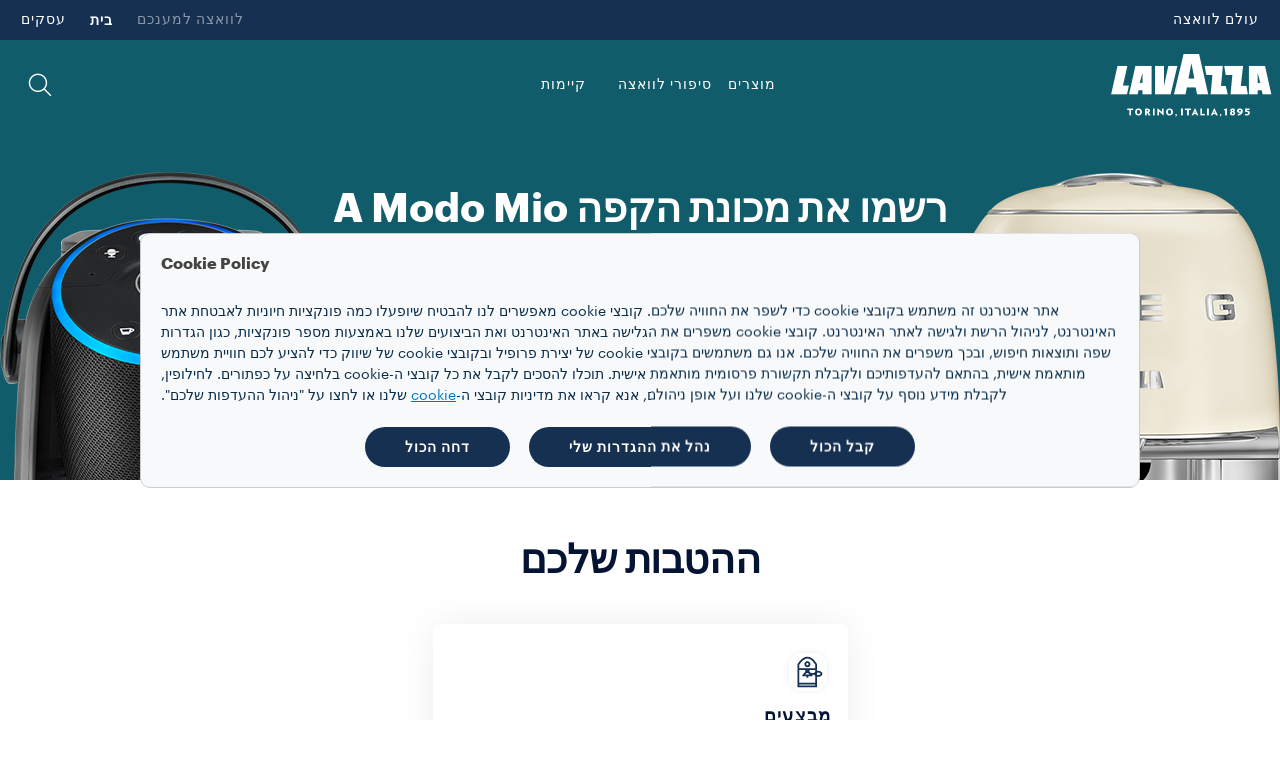

--- FILE ---
content_type: text/html;charset=utf-8
request_url: https://www.lavazza.co.il/he/%D7%A8%D7%99%D7%A9%D7%95%D7%9D-%D7%9E%D7%9B%D7%95%D7%A0%D7%AA-%D7%A7%D7%A4%D7%94
body_size: 10121
content:
<!DOCTYPE HTML>
<html lang="he">
    <head>

    
    <meta charset="UTF-8"/>
    <title>רישום מכונת קפה | Lavazza</title>
    <link rel="apple-touch-icon" sizes="144x144" href="/etc.clientlibs/settings/wcm/designs/lavazza/clientlibs/aem-dependencies/resources/assets/img/favicons/apple-touch-icon.png"/>
    <link rel="icon" type="image/png" href="/etc.clientlibs/settings/wcm/designs/lavazza/clientlibs/aem-dependencies/resources/assets/img/favicons/favicon-32x32.png" sizes="32x32"/>
    <link rel="icon" type="image/png" href="/etc.clientlibs/settings/wcm/designs/lavazza/clientlibs/aem-dependencies/resources/assets/img/favicons/favicon-16x16.png" sizes="16x16"/>

    <link rel="manifest" href="/etc.clientlibs/settings/wcm/designs/lavazza/clientlibs/aem-dependencies/resources/assets/img/favicons/manifest.json"/>
    <link rel="mask-icon" href="/etc.clientlibs/settings/wcm/designs/lavazza/clientlibs/aem-dependencies/resources/assets/img/favicons/safari-pinned-tab.svg" color="#5bbad5"/>
    
    <link rel="canonical" href="https://www.lavazza.co.il/he/%D7%A8%D7%99%D7%A9%D7%95%D7%9D-%D7%9E%D7%9B%D7%95%D7%A0%D7%AA-%D7%A7%D7%A4%D7%94"/>
    
        
    
        
    
    
    <meta name="template" content="registration-machine"/>
    <meta name="format-detection" content="telephone=no"/>
    <meta name="viewport" content="width=device-width, initial-scale=1"/>
    
    

<script src="//tags.tiqcdn.com/utag/lavazza/athena/prod/utag.sync.js"></script>












<script type="text/javascript">
 var utag_data=new Object();
 utag_data["store_country"] = "il_he";
 utag_data["page_section"] = "";
 utag_data["page_type"] = "content page";
 utag_data["page_name"] = "il_he:machine\u002Dregistration:";
 utag_data["url"] = "\/content\/lavazza\u002Dathena\/il\/he\/%d7%a8%d7%99%d7%a9%d7%95%d7%9d\u002D%d7%9e%d7%9b%d7%95%d7%a0%d7%aa\u002D%d7%a7%d7%a4%d7%94.html";
 utag_data["page_dynamic"] = "false";
 utag_data["powerbrand"] = "";
 const aemTemplateNameJs = "registration\u002Dmachine";
 const sub2Templates = ["subscription-2-card-template", "subscription-next-gen-template",
  "cartenoire-subscription-2-card-template", "cartenoire-subscription-next-gen-template"];
 if(sub2Templates.includes(aemTemplateNameJs)){
  utag_data["event_name"] = "machine\u002Dregistration:";
 }
 <!--/* utag_data["event_name"] = "machine\u002Dregistration:"; */-->
</script>



    

    
    
<link rel="stylesheet" href="/etc.clientlibs/lavazza-athena/clientlibs/clientlib-base.min.CLIHASHe3c3c857af2a2708fa8e10cb57d796c4.css" type="text/css">









    
    
    

    

    
    
    
<link rel="stylesheet" href="/etc.clientlibs/lavazza-athena/clientlibs/clientlib-dependencies.min.CLIHASHd41d8cd98f00b204e9800998ecf8427e.css" type="text/css">
<link rel="stylesheet" href="/etc.clientlibs/lavazza-athena/clientlibs/clientlib-site-personalArea.min.CLIHASH79b6532d5e65db43b15ee64a657a4f98.css" type="text/css">



    

    
    
    
    
    
    
        
    
<script type="text/javascript" src="/etc.clientlibs/lavazza-athena/clientlibs/clientlib-site-gigyaExt.min.CLIHASH533bd5d55da327f836c4b80500c880b2.js"></script>



    

    
    
    
    
    
    
    
    

    
    <script type="application/ld+json">
        {"@context":"https://schema.org","@type":"WebPage","isPartOf":{"@type":"WebSite","url":"https://www.lavazza.co.il","name":"Lavazza"},"name":"רישום מכונת קפה | Lavazza","url":"https://www.lavazza.co.il/he/%D7%A8%D7%99%D7%A9%D7%95%D7%9D-%D7%9E%D7%9B%D7%95%D7%A0%D7%AA-%D7%A7%D7%A4%D7%94"}
    </script>
    
    
    
    

    <script type="text/javascript">
        PC_ENABLE_SHIPPING_COST = 'false';
        PC_SHIPPING_COST_LABEL = '';
        PC_SHIPPING_COST_LINK = '';
    </script>
    
    <!--
        this script will be included for the new loyalty embedded component only if this country is enabled for the new loyalty
        and if the current template needs the third party script
    -->
    
    

    <!-- injecting chatbot variables -->
    

</head>
    
    
    
    
    
    
    
    
    
    
    
        <body id="page-body" class="page basicpage lvz-light-mode" data-is-business="false" data-translations="/content/lavazza-athena/il/he.model.json" data-gigya="/content/lavazza-athena/il.model.json" data-auth-redirect="true" data-country="IL" data-enabled-gigya="false" data-geotargetingmodal-disabled="false" data-site-type="FULL" data-language-page-path="/content/lavazza-athena/il/he" dir="rtl">
        <div class="lvz-skiplink-container d-none">
    <a href="#skiplink-target" class="lvz-skiplink"></a>
</div>
        

<!--  TealiumIQ utag body production asynchronous script -->

<script type="text/javascript">

    (function(a, b, c, d) {
        

        a = "\/\/tags.tiqcdn.com\/utag\/lavazza\/athena\/prod\/utag.js";

        b = document;
        c = 'script';
        d = b.createElement(c);
        d.src = a;
        d.type = 'text/java' + c;
        d.async = true;

        a = b.getElementsByTagName(c)[0];
        a.parentNode.insertBefore(d, a);

    })();

</script>
            
            
                



                <div class="responsivegrid aem-GridColumn aem-GridColumn--default--12">

    
    <div id="container-07920b21b4" class="cmp-container">
        


<div class="aem-Grid aem-Grid--12 aem-Grid--default--12 ">
    
    <div class="experiencefragment aem-GridColumn aem-GridColumn--default--12">
<div id="experiencefragment-17d0867a7f" class="cmp-experiencefragment cmp-experiencefragment--header">

    



<div class="xf-content-height">
    


<div class="aem-Grid aem-Grid--12 aem-Grid--default--12 ">
    
    <div class="header aem-GridColumn aem-GridColumn--default--12">




    
        
            
                <header class="lvz-header">
                    <div data-component="AssistedServiceMode"></div>
                    
                    <section class="lvz-header__head d-none d-lg-block">
                        <div class="container">
                            <div class="row">
                                <div class="col d-flex">
                                    <ul class="lvz-header__handside lvz-header__handside--left">
                                        
                                        <li class="nav-item "><a data-analytics="link_click=pre-head:עולם לוואצה" target="_self" href="/he/lavazza-world" class="nav-link">עולם לוואצה</a></li>
                                    </ul>
                                    <ul class="lvz-header__handside lvz-header__handside--right">
                                        <li class="nav-item"><span class="nav-text lvz-opacity-half">לוואצה למענכם</span></li>
                                        
                                            
                                            <li class="nav-item  active" aria-current="page">
                                                <a data-analytics="link_click=pre-head:בית" target="_self" class="nav-link" href="/he">בית</a></li>
                                        
                                            
                                            <li class="nav-item  ">
                                                <a data-analytics="link_click=pre-head:עסקים" target="_self" class="nav-link" href="/he/business">עסקים</a></li>
                                        
                                    </ul>
                                </div>
                            </div>
                        </div>
                    </section>
                    <div><div>
    <div data-component="Search" data-prop-translations="/content/experience-fragments/lavazza-athena/il/he/site/header/master/jcr:content/root/header.model.json" data-props='{"minLength":"3",
                                                  "resultSize": "10",
                                                  "isB2B": "false",
                                                  "suggestUrl":"/content/lavazza-athena/il/he/product-registration.searchlavazza.suggests.json/content/experience-fragments/lavazza-athena/il/he/site/header/master",
                                                  "spellcheckUrl":"/content/lavazza-athena/il/he/product-registration.searchlavazza.spellcheck.json/content/experience-fragments/lavazza-athena/il/he/site/header/master",
                                                  "subsAndPromo":"/content/lavazza-athena/il/he/product-registration.searchlavazza.snp.json/content/experience-fragments/lavazza-athena/il/he/site/header/master",
                                                  "stories":"/content/lavazza-athena/il/he/product-registration.searchlavazza.stories.json/content/experience-fragments/lavazza-athena/il/he/site/header/master",
                                                  "searchUrl":"/content/lavazza-athena/il/he/product-registration.searchlavazza.results.json/content/experience-fragments/lavazza-athena/il/he/site/header/master",
                                                  "suggestions":["Qualità Oro","A Modo Mio","Qualità Rossa"]}'></div>


</div>
</div>
                    <section class="lvz-header__content">
                        <div class="container">
                            <div data-component="ToasterContainer" data-props='{
                    &quot;containerId&quot;:&quot;add-to-cart&quot;,
                    &quot;modifierClass&quot;: &quot;lvz-toaster-container--add-to-cart&quot;
                    }'></div>
                            <div class="row">
                                <div class="col position-static">
                                    <nav class="lvz-nav navbar navbar-expand-lg">
                                        <div class="lvz-logo">
                                            
                                            <a href="/he" aria-label="Lavazza, Torino, Italia, 1895">
                                                <i class="icon-logo-torino"></i>
                                                <i class="icon-logo"></i>
                                            </a>
                                        </div>
                                        <ul class="lvz-nav__service lvz-nav__service--mob">
                                            <li class="nav-item">
                                                <a class="nav-link lvz-nav__search" href="#">
                                                    <i class="icon-lens" role="presentation"></i>
                                                </a>
                                            </li>
                                            <li class="nav-item">
                                                
                                                
                                            </li>

                                            

                                            
                                        </ul>
                                        <button class="navbar-toggler" type="button" data-toggle="collapse" data-target="#lvz-nav__collapse" aria-controls="lvz-nav__collapse" aria-expanded="false" aria-label="Toggle navigation">
                                <span class="navbar-toggler-icon">
                                    <i class="icon-menu"></i>
                                </span>
                                        </button>
                                        <div id="lvz-nav__collapse" class="collapse navbar-collapse" role="navigation">
                                            <div class="lvz-menu-icon-wrapper">
                                                <div class="lvz-logo">
                                                    
                                                        <a href="/he" aria-label="Lavazza, Torino, Italia, 1895">
                                                            <i class="icon-logo-torino"></i>
                                                            <i class="icon-logo"></i>
                                                        </a>
                                                    
                                                </div>
                                                <div class="nav-item-container">
                                                    <ul class="nav-item-wrapper">
                                                        <li class="nav-item">
                                                            <a class="nav-link lvz-nav__search" href="#">
                                                                <i class="icon-lens" role="presentation"></i>
                                                            </a>
                                                        </li>
                                                        <li class="nav-item">
                                                            
                                                                
                                                            
                                                        </li>
                                                        
                                                    </ul>
                                                    <button class="lvz-nav__collapse-close" data-toggle="collapse" data-target="#lvz-nav__collapse" aria-controls="lvz-nav__collapse" aria-expanded="true" aria-label="Toggle navigation">
                                                        <i class="icon-close"></i>
                                                    </button>
                                                    <span class="empty-container"></span>
                                                </div>
                                            </div>
                                            <button class="lvz-nav__collapse-close" data-toggle="collapse" data-target="#lvz-nav__collapse" aria-controls="lvz-nav__collapse" aria-expanded="true" aria-label="Toggle navigation">
                                                <i class="icon-close"></i>
                                            </button>
                                            <ul id="open-drawer-mobile-icons-list" class="lvz-nav__mobile">
                                                
                                                
                                                    <li class="nav-item"><span class="nav-text">לוואצה למענכם</span></li>
                                                    
                                                        
                                                        <li class="nav-item float-left  active"><a target="_self" tabindex="0" class="nav-link" href="/he">בית</a></li>
                                                    
                                                        
                                                        <li class="nav-item float-left  "><a target="_self" tabindex="0" class="nav-link" href="/he/business">עסקים</a></li>
                                                    
                                                
                                            </ul>
                                            <ul class="lvz-nav__main">
                                                <li class="nav-item dropdown">

                                                    <a data-analytics="link_click=menu:מוצרים" id="מוצרים" class="nav-link link-megamenu " tabindex="0" role="button" aria-expanded="false" aria-controls="מוצרים-first-level">מוצרים</a>
                                                    
                                                    
                                                    
                                                </li>
                                                <li class="nav-item dropdown">
                                                    <a data-analytics="link_click=menu:סיפורי לוואצה" id="סיפורי_לוואצה" class="nav-link link-megamenu " tabindex="0" role="button" aria-expanded="false" aria-controls="סיפורי_לוואצה-first-level">סיפורי לוואצה</a>
                                                    
                                                    
                                                    
                                                </li>
                                                <li class="nav-item dropdown">
                                                    
                                                    
                                                    
                                                    <a data-analytics="link_click=menu:קיימות" href="/he/blend-for-better" target="_self" class="nav-link " tabindex="0" role="link">קיימות</a>
                                                </li>
                                                <li class="nav-item dropdown">
                                                    
                                                    
                                                    
                                                    <a data-analytics="link_click=menu:" target="_self" class="nav-link " tabindex="0" role="link"></a>
                                                </li>
                                            </ul>
                                            <ul class="lvz-nav__service">
                                                
                                                <li class="nav-item">
                                                    <a class="nav-link lvz-nav__search" data-analytics="link_click=menu:חיפוש" href="#">
                                                        <i class="icon-lens" role="presentation"></i>
                                                        <span>חיפוש</span>
                                                    </a>
                                                </li>
                                                <li class="nav-item">
                                                    
                                                    
                                                </li>
                                                
                                            </ul>
                                            <ul class="lvz-nav__mobile ">
                                                <li class="text-center">
                                                    <div class="gy-show-if-logged-in">
                                                        <button class="lvz-button lvz-button--outline lvz-button--invert lvz-nav__account-btn lvz-btn-logout"></button>
                                                    </div>
                                                    
                                                </li>
                                                
                                                    
                                                    <li class="nav-item "><a target="_self" class="nav-link" href="/he/lavazza-world">עולם לוואצה</a>
                                                    </li>
                                                
                                            </ul>
                                        </div>
                                    </nav>
                                </div>
                            </div>
                        </div>
                    </section>
                    <div class="lvz-megamenu ">
                        <div class="megamenu-desktop">
                            
	<div id="מוצרים-first-level" role="menu" class="dropdown-menu lvz-megamenu__first-level" data-layout-type="layout-one" data-megamenu="מוצרים">
		<div class="container">
			<div class="row w-100">
			<div class="dropdown-menu__close">
                                <button class="dropdown-menu__close__button">
                                    <i class="icon-close"></i>
                                </button>
             </div>
				<div class="col-sm-12 col-md-3">
					<ul class="nav collection">
						<li class="nav-item"><a data-analytics="link_click=menu|מוצרים:COLLECTIONS" class="nav-link" style="pointer-events: none;">COLLECTIONS</a></li>
						
	
						<li class="nav-item"><a data-analytics="link_click=menu|מוצרים:Qualità Oro" target="_self" class="nav-link" href="/he/qualita-oro-collection">Qualità Oro</a></li>
						
	
						<li class="nav-item"><a data-analytics="link_click=menu|מוצרים:Qualità Rossa" target="_self" class="nav-link" href="/he/qualita-rossa-collection">Qualità Rossa</a></li>
						
	
						<li class="nav-item"><a data-analytics="link_click=menu|מוצרים:Crema e Gusto" target="_self" class="nav-link" href="/he/crema-e-gusto-collection">Crema e Gusto</a></li>
						
	
						<li class="nav-item"><a data-analytics="link_click=menu|מוצרים:A Modo Mio" target="_self" class="nav-link" href="/he/a-modo-mio-collection">A Modo Mio</a></li>
						
	
						<li class="nav-item"><a data-analytics="link_click=menu|מוצרים:קפסולות Lavazza המתאימות לשימוש במכונות מקוריות של Nespresso*" target="_self" class="nav-link" href="/he/nespresso-compatible-collection">קפסולות Lavazza המתאימות לשימוש במכונות מקוריות של Nespresso*</a></li>
						
	
	
					</ul>
				</div>
				<div class="col-sm-12 col-md-3">
					<a data-analytics="link_click=menu|מוצרים:קפה" href="/he/%D7%A7%D7%A4%D7%94">
					<span class="dropdown-menu__column-head">קפה</span>
					</a>
					<ul class="nav ">
						
						<li class="nav-item"><a data-analytics="link_click=menu|מוצרים:פולי קפה" target="_self" class="nav-link" href="/he/%D7%A4%D7%95%D7%9C%D7%99-%D7%A7%D7%A4%D7%94">פולי קפה</a></li>
	
						
						<li class="nav-item"><a data-analytics="link_click=menu|מוצרים:טחון" target="_self" class="nav-link" href="/he/%D7%A7%D7%A4%D7%94-%D7%A7%D7%9C%D7%95%D7%99-%D7%95%D7%98%D7%97%D7%95%D7%9F">טחון</a></li>
	
						
						<li class="nav-item"><a data-analytics="link_click=menu|מוצרים:קפסולות" target="_self" class="nav-link" href="/he/%D7%A7%D7%A4%D7%A1%D7%95%D7%9C%D7%95%D7%AA-%D7%A7%D7%A4%D7%94">קפסולות</a></li>
	
						
	
						<li class="nav-item">
							<ul>
								<li><a data-analytics="link_click=menu|מוצרים:A Modo Mio" target="_self" class="nav-link" href="/he/%D7%A7%D7%A4%D7%A1%D7%95%D7%9C%D7%95%D7%AA-%D7%A7%D7%A4%D7%94/a-modo-mio">A Modo Mio</a></li>
	
							
								<li><a data-analytics="link_click=menu|מוצרים:קפסולות Lavazza המתאימות לשימוש במכונות מקוריות של Nespresso*" target="_self" class="nav-link" href="/he/%D7%A7%D7%A4%D7%A1%D7%95%D7%9C%D7%95%D7%AA-%D7%A7%D7%A4%D7%94/%D7%A7%D7%A4%D7%A1%D7%95%D7%9C%D7%95%D7%AA-%D7%9E%D7%AA%D7%90%D7%99%D7%9E%D7%95%D7%AA-%D7%9C%D7%A9%D7%99%D7%9E%D7%95%D7%A9-%D7%91%D7%9E%D7%9B%D7%95%D7%A0%D7%95%D7%AA-nespresso">קפסולות Lavazza המתאימות לשימוש במכונות מקוריות של Nespresso*</a></li>
	
							</ul>
						</li>
						
	
						
						
					</ul>
				</div>
				<div class="col-sm-12 col-md-3">
					<a data-analytics="link_click=menu|מוצרים:מכונות ויצרני קפה" href="/he/%D7%9E%D7%9B%D7%95%D7%A0%D7%95%D7%AA-%D7%A7%D7%A4%D7%94">
					<span class="dropdown-menu__column-head">מכונות ויצרני קפה</span>
					</a>
					<ul class="nav ">
						
						<li class="nav-item"><a data-analytics="link_click=menu|מוצרים:מכונות קפה" target="_self" class="nav-link" href="/he/coffee-machines">מכונות קפה</a></li>
	
						
	
						
						<li class="nav-item">
							
						</li>
					</ul>
					<div class="spacer"></div>
					
				</div>
				

					<div class="col-sm-12 col-md-12 lvz-disclaimer-desktop--one">
						<span><em>*Lavazza אינה שותפה של Nespresso, והיא אינה מקבלת ממנה תמיכה או חסות</em></span>
					</div>

				

			</div>
		</div>
	</div>


                            

                            
                            

                            
	<div id="סיפורי_לוואצה-first-level" role="menu" class="dropdown-menu lvz-megamenu__first-level" data-layout-type="layout-two" data-megamenu="סיפורי_לוואצה">
		<div class="container">
			<div class="row w-100">
			<div class="dropdown-menu__close">
                                <button class="dropdown-menu__close__button">
                                    <i class="icon-close"></i>
                                </button>
             </div>
				
				


				<div class="col-sm-4 col-md-6">
					
					
					
						
						

							<div class="dropdown-menu__subscription">
								
								
								<div class="lvz-link-card">
									<div data-analytics="link_click=menu|סיפורי לוואצה:Blend for Better : קיימות:/content/lavazza-athena/il/he/blend-for-better" class="lvz-link-url">
										<div class="dropdown-menu__title">
											<a href="/he/blend-for-better" role="button" tabindex="0"><span>Blend for Better : קיימות</span></a>
										</div>
										
									</div>
								</div>
							</div>
						

							<div class="dropdown-menu__subscription">
								
								
								<div class="lvz-link-card">
									<div data-analytics="link_click=menu|סיפורי לוואצה:Coffee Hacks:/content/lavazza-athena/il/he/coffee-secrets" class="lvz-link-url">
										<div class="dropdown-menu__title">
											<a href="/he/coffee-secrets" role="button" tabindex="0"><span>Coffee Hacks</span></a>
										</div>
										
									</div>
								</div>
							</div>
						

							<div class="dropdown-menu__subscription">
								
								
								<div class="lvz-link-card">
									<div data-analytics="link_click=menu|סיפורי לוואצה:לוח השנה של Lavazza:/content/lavazza-athena/il/he/calendar" class="lvz-link-url">
										<div class="dropdown-menu__title">
											<a href="/he/calendar" role="button" tabindex="0"><span>לוח השנה של Lavazza</span></a>
										</div>
										
									</div>
								</div>
							</div>
						

							<div class="dropdown-menu__subscription">
								
								
								<div class="lvz-link-card">
									<div data-analytics="link_click=menu|סיפורי לוואצה:Top Gastronomy:/content/lavazza-athena/il/he/top-gastronomy" class="lvz-link-url">
										<div class="dropdown-menu__title">
											<a href="/he/top-gastronomy" role="button" tabindex="0"><span>Top Gastronomy</span></a>
										</div>
										
									</div>
								</div>
							</div>
						

							<div class="dropdown-menu__subscription">
								
								
								<div class="lvz-link-card">
									<div data-analytics="link_click=menu|סיפורי לוואצה:Sports &amp; Events:/content/lavazza-athena/il/he/sport" class="lvz-link-url">
										<div class="dropdown-menu__title">
											<a href="/he/sport" role="button" tabindex="0"><span>Sports &amp; Events</span></a>
										</div>
										
									</div>
								</div>
							</div>
						

							<div class="dropdown-menu__subscription">
								
								
								<div class="lvz-link-card">
									<div data-analytics="link_click=menu|סיפורי לוואצה:Stores Experience:/content/lavazza-athena/il/he/stores-experience" class="lvz-link-url">
										<div class="dropdown-menu__title">
											<a href="/he/stores-experience" role="button" tabindex="0"><span>Stores Experience</span></a>
										</div>
										
									</div>
								</div>
							</div>
						

							<div class="dropdown-menu__subscription">
								
								
								<div class="lvz-link-card">
									<div data-analytics="link_click=menu|סיפורי לוואצה:Other than coffee:/content/lavazza-athena/il/he/other-than-coffee" class="lvz-link-url">
										<div class="dropdown-menu__title">
											<a href="/he/beyond-coffee" role="button" tabindex="0"><span>Other than coffee</span></a>
										</div>
										
									</div>
								</div>
							</div>
						
						
						
					
				</div>
				
					<div class="lvz-menu-wrapper">
						<div>
							<div class="lvz-menu-container__small">
								<div class="lvz-menu-container-image__small">
									
									<a class="lvz-link-card" href="/he/blend-for-better/lavazza-journey-towards" target="_self">
										<div data-analytics="link_click=menu|סיפורי לוואצה:Blend for Better : קיימות:/content/lavazza-athena/il/he/blend-for-better/lavazza-journey-towards">
											<img class="lvz-menu-image-desktop" src="/content/dam/lavazza-athena/language-masters/header-menu/menu-revamp/il/lavazza-stories/d-menu-small-blend-for-better.jpg" alt="image"/>
										</div>
										<div class="lvz-menu-container-content__small">
											<div class="lvz-menu-title">
												<span>Blend for Better : קיימות</span>
											</div>
											<div class="lvz-menu-description">
												<span>Lavazza לעבר קיימות המסע של</span>
											</div>
										</div>
									</a>
								</div>
							</div>
						
							<div class="lvz-menu-container__small">
								<div class="lvz-menu-container-image__small">
									
									<a class="lvz-link-card" href="/he/coffee-secrets/%D7%9E%D7%AA%D7%9B%D7%95%D7%9F-%D7%9C%D7%A7%D7%A4%D7%94-%D7%A7%D7%A8" target="_self">
										<div data-analytics="link_click=menu|סיפורי לוואצה:Coffee Hacks:/content/lavazza-athena/il/he/coffee-secrets/iced-coffee-recipe">
											<img class="lvz-menu-image-desktop" src="/content/dam/lavazza-athena/language-masters/header-menu/menu-revamp/il/lavazza-stories/d-menu-small-coffee-hacks.jpg" alt="image"/>
										</div>
										<div class="lvz-menu-container-content__small">
											<div class="lvz-menu-title">
												<span>Coffee Hacks</span>
											</div>
											<div class="lvz-menu-description">
												<span>שייקר לקפה קר</span>
											</div>
										</div>
									</a>
								</div>
							</div>
						</div>
						<div>
							<div class="lvz-menu-container__small">
								<div class="lvz-menu-container-image__small">
									
									<a class="lvz-link-card" href="/he/top-gastronomy/%D7%93%D7%95%D7%95%D7%99%D7%93%D7%94-%D7%90%D7%95%D7%9C%D7%93%D7%90%D7%A0%D7%99" target="_self">
										<div data-analytics="link_click=menu|סיפורי לוואצה:Top gastronomy:/content/lavazza-athena/il/he/top-gastronomy/davide-oldani">
											<img class="lvz-menu-image-desktop" src="/content/dam/lavazza-athena/language-masters/header-menu/menu-revamp/il/lavazza-stories/d-menu-small-top-gastronomy.jpg" alt="image"/>
										</div>

										<div class="lvz-menu-container-content__small">
											<div class="lvz-menu-title">
												<span>Top gastronomy</span>
											</div>
											<div class="lvz-menu-description">
												<span>Davide Oldani</span>
											</div>
										</div>
									</a>
								</div>
							</div>
						
							<div class="lvz-menu-container__small">
								<div class="lvz-menu-container-image__small">
									
									<a class="lvz-link-card" href="/he/coffee-secrets/%D7%9E%D7%AA%D7%9B%D7%95%D7%9F-%D7%9C%D7%A4%D7%9C%D7%A0%D7%92%27%D7%A8" target="_self">
										<div data-analytics="link_click=menu|סיפורי לוואצה:Coffee Hacks:/content/lavazza-athena/il/he/coffee-secrets/plunger-or-french-press-recipe">
											<img class="lvz-menu-image-desktop" src="/content/dam/lavazza-athena/language-masters/header-menu/menu-revamp/il/lavazza-stories/d-menu-small-coffee-secret.jpg" alt="image"/>
										</div>

										<div class="lvz-menu-container-content__small">
											<div class="lvz-menu-title">
												<span>Coffee Hacks</span>
											</div>
											<div class="lvz-menu-description">
												<span>פלנג&#39;ר</span>
											</div>
										</div>
									</a>
								</div>
							</div>
						</div>
					</div>
				
			</div>
			<div class="col-sm-12 col-md-12 lvz-disclaimer-desktop--two">
				<span> </span>
			</div>

			
		</div>
	</div>



                            

                            

                            

                            

                            
                            
                        </div>
                        <div class="megamenu-mobile">
                            <div class="lvz-nav-mobile__back">
                                <span class="icon-arrow-left"></span>
                                <span class="lvz-nav-mobile__back__cta all" data-step="1">חזור</span>
                                <span class="lvz-nav-mobile__back__cta nav-section" data-step="2"></span>
                            </div>
                            
    <div class="lvz-nav-mobile__content" data-section-nav-mobile="מוצרים">
        
        
        
        
        

        <div class="lvz-nav-mobile__content__section">
            <div class="lvz-nav-mobile__content__section--title">מוצרים</div>

            <div class="lvz-nav-mobile__content__section--item" data-section-products="קפה">קפה</div>
            <div class="lvz-nav-mobile__content__section--item" data-section-products="מכונות_ויצרני_קפה">מכונות ויצרני קפה</div>
            
            

            <div class="divider margin--25"></div>
            
            <div class="lvz-nav-mobile__content__section--item" data-section-products="COLLECTIONS">COLLECTIONS</div>
            
            
        </div>
        <div class="lvz-nav-mobile__content__container">
        
            <div data-section-products-container="קפה">
                <ul class="nav">
                    <li class="nav-item --title">
                        <a data-analytics="link_click=menu|מוצרים:קפה" class="nav-link" href="/he/%D7%A7%D7%A4%D7%94" tabindex="0" role="button">
                            <h5>קפה</h5>
                        </a>
                    </li>
                    
                        <li data-analytics="link_click=menu|מוצרים:פולי קפה" class="nav-item"><a target="_self" class="nav-link" href="/he/%D7%A4%D7%95%D7%9C%D7%99-%D7%A7%D7%A4%D7%94" tabindex="0">פולי קפה</a></li>
                    
                        <li data-analytics="link_click=menu|מוצרים:טחון" class="nav-item"><a target="_self" class="nav-link" href="/he/%D7%A7%D7%A4%D7%94-%D7%A7%D7%9C%D7%95%D7%99-%D7%95%D7%98%D7%97%D7%95%D7%9F" tabindex="0">טחון</a></li>
                    
                        <li data-analytics="link_click=menu|מוצרים:קפסולות" class="nav-item"><a target="_self" class="nav-link" href="/he/%D7%A7%D7%A4%D7%A1%D7%95%D7%9C%D7%95%D7%AA-%D7%A7%D7%A4%D7%94" tabindex="0">קפסולות</a></li>
                    


                    <li class="nav-item">
                        <ul>
                            <li><a data-analytics="link_click=menu|מוצרים:A Modo Mio" target="_self" href="/he/%D7%A7%D7%A4%D7%A1%D7%95%D7%9C%D7%95%D7%AA-%D7%A7%D7%A4%D7%94/a-modo-mio" class="nav-link" tabindex="0" role="button">A Modo Mio</a></li>

                        
                            <li><a data-analytics="link_click=menu|מוצרים:קפסולות Lavazza המתאימות לשימוש במכונות מקוריות של Nespresso*" target="_self" href="/he/%D7%A7%D7%A4%D7%A1%D7%95%D7%9C%D7%95%D7%AA-%D7%A7%D7%A4%D7%94/%D7%A7%D7%A4%D7%A1%D7%95%D7%9C%D7%95%D7%AA-%D7%9E%D7%AA%D7%90%D7%99%D7%9E%D7%95%D7%AA-%D7%9C%D7%A9%D7%99%D7%9E%D7%95%D7%A9-%D7%91%D7%9E%D7%9B%D7%95%D7%A0%D7%95%D7%AA-nespresso" class="nav-link" tabindex="0" role="button">קפסולות Lavazza המתאימות לשימוש במכונות מקוריות של Nespresso*</a></li>

                        </ul>
                    </li>
                    


                    
                    
                </ul>
                <p class="lvz-disclaimer-mobile">
                    <em>*Lavazza אינה שותפה של Nespresso, והיא אינה מקבלת ממנה תמיכה או חסות</em>
                </p>

                
            </div>
            <div data-section-products-container="מכונות_ויצרני_קפה">
                <ul class="nav ">
                    <li class="nav-item --title">
                        <a data-analytics="link_click=menu|מוצרים:מכונות ויצרני קפה" class="nav-link" href="/he/%D7%9E%D7%9B%D7%95%D7%A0%D7%95%D7%AA-%D7%A7%D7%A4%D7%94" tabindex="0" role="button">
                            <h5>מכונות ויצרני קפה</h5>
                        </a>
                    </li>
                    
                        <li class="nav-item"><a data-analytics="link_click=menu|מוצרים:מכונות קפה" target="_self" href="/he/coffee-machines" class="nav-link" tabindex="0" role="button">מכונות קפה</a></li>
                    

                    
                    <li class="nav-item">
                        
                    </li>
                </ul>
            </div>
            
            
            <div data-section-products-container="COLLECTIONS">
                <ul class="nav ">
                    <li class="nav-item --title">
                        <a data-analytics="link_click=menu|מוצרים:COLLECTIONS" class="nav-link" tabindex="0" role="button">
                            <h5>COLLECTIONS</h5>
                        </a>
                    </li>
                    
                        <li data-analytics="link_click=menu|מוצרים:Qualità Oro" class="nav-item"><a target="_self" class="nav-link" href="/he/qualita-oro-collection" tabindex="0" role="button">Qualità Oro</a></li>
                    
                        <li data-analytics="link_click=menu|מוצרים:Qualità Rossa" class="nav-item"><a target="_self" class="nav-link" href="/he/qualita-rossa-collection" tabindex="0" role="button">Qualità Rossa</a></li>
                    
                        <li data-analytics="link_click=menu|מוצרים:Crema e Gusto" class="nav-item"><a target="_self" class="nav-link" href="/he/crema-e-gusto-collection" tabindex="0" role="button">Crema e Gusto</a></li>
                    
                        <li data-analytics="link_click=menu|מוצרים:A Modo Mio" class="nav-item"><a target="_self" class="nav-link" href="/he/a-modo-mio-collection" tabindex="0" role="button">A Modo Mio</a></li>
                    
                        <li data-analytics="link_click=menu|מוצרים:קפסולות Lavazza המתאימות לשימוש במכונות מקוריות של Nespresso*" class="nav-item"><a target="_self" class="nav-link" href="/he/nespresso-compatible-collection" tabindex="0" role="button">קפסולות Lavazza המתאימות לשימוש במכונות מקוריות של Nespresso*</a></li>
                    


                </ul>
            </div>
        </div>
    </div>

                            
                            
                            

                            
				 <div class="lvz-nav-mobile__content  " data-section-nav-mobile="סיפורי_לוואצה">
                    <div class="lvz-nav-mobile__content__section">
                        <div class="lvz-nav-mobile__content__section--title">סיפורי לוואצה</div>
                    </div>
                    <div class="lvz-nav-mobile__content__static">
						
						

						
						
                       	
						
							
							
								<div class="dropdown-menu__subscription more-margin">
									
									<div>
										<div class="dropdown-menu__title"><a class="nav-url" data-analytics="link_click=menu|סיפורי לוואצה:Blend for Better : קיימות" target="_self" href="/he/blend-for-better" tabindex="0"><span>Blend for Better : קיימות</span></a></div>
										
									</div>
								</div>


							
								<div class="dropdown-menu__subscription more-margin">
									
									<div>
										<div class="dropdown-menu__title"><a class="nav-url" data-analytics="link_click=menu|סיפורי לוואצה:Coffee Hacks" target="_self" href="/he/coffee-secrets" tabindex="0"><span>Coffee Hacks</span></a></div>
										
									</div>
								</div>


							
								<div class="dropdown-menu__subscription more-margin">
									
									<div>
										<div class="dropdown-menu__title"><a class="nav-url" data-analytics="link_click=menu|סיפורי לוואצה:לוח השנה של Lavazza" target="_self" href="/he/calendar" tabindex="0"><span>לוח השנה של Lavazza</span></a></div>
										
									</div>
								</div>


							
								<div class="dropdown-menu__subscription more-margin">
									
									<div>
										<div class="dropdown-menu__title"><a class="nav-url" data-analytics="link_click=menu|סיפורי לוואצה:Top Gastronomy" target="_self" href="/he/top-gastronomy" tabindex="0"><span>Top Gastronomy</span></a></div>
										
									</div>
								</div>


							
								<div class="dropdown-menu__subscription more-margin">
									
									<div>
										<div class="dropdown-menu__title"><a class="nav-url" data-analytics="link_click=menu|סיפורי לוואצה:Sports &amp; Events" target="_self" href="/he/sport" tabindex="0"><span>Sports &amp; Events</span></a></div>
										
									</div>
								</div>


							
								<div class="dropdown-menu__subscription more-margin">
									
									<div>
										<div class="dropdown-menu__title"><a class="nav-url" data-analytics="link_click=menu|סיפורי לוואצה:Stores Experience" target="_self" href="/he/stores-experience" tabindex="0"><span>Stores Experience</span></a></div>
										
									</div>
								</div>


							
								<div class="dropdown-menu__subscription more-margin">
									
									<div>
										<div class="dropdown-menu__title"><a class="nav-url" data-analytics="link_click=menu|סיפורי לוואצה:Other than coffee" target="_self" href="/he/beyond-coffee" tabindex="0"><span>Other than coffee</span></a></div>
										
									</div>
								</div>


							
							
							
							
								<div class="lvz-menu-wrapper mobile-layout-two">
									<div class="lvz-menu-wrapper-revamp-two">
										<div class="lvz-menu-container__small">
											<div class="lvz-menu-container-image__small">
												
												<a class="lvz-link-card" href="/he/blend-for-better/lavazza-journey-towards" target="_self">
													<div data-analytics="link_click=menu|סיפורי לוואצה:Blend for Better : קיימות:/content/lavazza-athena/il/he/blend-for-better/lavazza-journey-towards" tabindex="0">
														<img class="lvz-menu-image-mobile" src="/content/dam/lavazza-athena/language-masters/header-menu/menu-revamp/il/lavazza-stories/m-menu-blend-for-better.jpg" alt="image"/>
													</div>
													<div class="lvz-menu-container-content__small">
														<div class="lvz-menu-title">
															<span>Blend for Better : קיימות</span>
														</div>
														<div class="lvz-menu-description">
															<span>Lavazza לעבר קיימות המסע של</span>
														</div>
													</div>
												</a>
											</div>
										</div>
									
										<div class="lvz-menu-container__small">
											<div class="lvz-menu-container-image__small">
												
												<a class="lvz-link-card" href="/he/coffee-secrets/%D7%9E%D7%AA%D7%9B%D7%95%D7%9F-%D7%9C%D7%A7%D7%A4%D7%94-%D7%A7%D7%A8" target="_self">
													<div data-analytics="link_click=menu|סיפורי לוואצה:Coffee Hacks:/content/lavazza-athena/il/he/coffee-secrets/iced-coffee-recipe" tabindex="0">
														<img class="lvz-menu-image-mobile" src="/content/dam/lavazza-athena/language-masters/header-menu/menu-revamp/il/lavazza-stories/m-menu-coffee-hacks.jpg" alt="image"/>
													</div>
													<div class="lvz-menu-container-content__small">
														<div class="lvz-menu-title">
															<span>Coffee Hacks</span>
														</div>
														<div class="lvz-menu-description">
															<span>שייקר לקפה קר</span>
														</div>
													</div>
												</a>
											</div>
										</div>
									</div>
									<div class="lvz-menu-wrapper-revamp-two">
										<div class="lvz-menu-container__small">
											<div class="lvz-menu-container-image__small">
												
												<a class="lvz-link-card" href="/he/top-gastronomy/%D7%93%D7%95%D7%95%D7%99%D7%93%D7%94-%D7%90%D7%95%D7%9C%D7%93%D7%90%D7%A0%D7%99" target="_self">
													<div data-analytics="link_click=menu|סיפורי לוואצה:Top gastronomy:/content/lavazza-athena/il/he/top-gastronomy/davide-oldani" tabindex="0">
														<img class="lvz-menu-image-mobile" src="/content/dam/lavazza-athena/language-masters/header-menu/menu-revamp/il/lavazza-stories/m-menu-top-gastronomy.jpg" alt="image"/>
													</div>

													<div class="lvz-menu-container-content__small">
														<div class="lvz-menu-title">
															<span>Top gastronomy</span>
														</div>
														<div class="lvz-menu-description">
															<span>Davide Oldani</span>
														</div>
													</div>
												</a>
											</div>
										</div>
									
										<div class="lvz-menu-container__small">
											<div class="lvz-menu-container-image__small">
												
												<a class="lvz-link-card" href="/he/coffee-secrets/%D7%9E%D7%AA%D7%9B%D7%95%D7%9F-%D7%9C%D7%A4%D7%9C%D7%A0%D7%92%27%D7%A8" target="_self">
													<div data-analytics="link_click=menu|סיפורי לוואצה:Coffee Hacks:/content/lavazza-athena/il/he/coffee-secrets/plunger-or-french-press-recipe" tabindex="0">
														<img class="lvz-menu-image-mobile" src="/content/dam/lavazza-athena/language-masters/header-menu/menu-revamp/il/lavazza-stories/m-menu-coffee-secret.jpg" alt="image"/>
													</div>

													<div class="lvz-menu-container-content__small">
														<div class="lvz-menu-title">
															<span>Coffee Hacks</span>
														</div>
														<div class="lvz-menu-description">
															<span>פלנג&#39;ר</span>
														</div>
													</div>
												</a>
											</div>
										</div>
									</div>
								</div>
							
						

						<div class="lvz-disclaimer-mobile">
							 
						</div>

						
                    </div>
                </div>

                            
                            
                            
                            
                            
                            
                        </div>
                    </div>
                    <div data-component="MiniCart" data-prop-translations="/content/experience-fragments/lavazza-athena/il/he/site/header/master/jcr:content/root/header.model.json"></div>
                    <div class="lvz-card lvz-header__popup lvz-header__popup--account" id="lvz-popup-account">
    <p class="lvz-body--14 lvz-body--semibold lvz-opacity-half"></p>
    <ul class="lvz-list lvz-list--no-style">
        <li>
            <a target="_self" class="lvz-body--14 lvz-body"></a>

            

            

            

            
        </li>
    </ul>
    <div class="lvz-header__popup-footer">
        <button type="button" class="lvz-button lvz-button--link lvz-button--xsmall lvz-btn-logout"> <i class="icon-arrow-right lvz-body--14"></i></button>
    </div>
</div>
                </header>
                    <div class="lvz-popup-account-mobile-container">
    <div class="lvz-popup-account-mobile-background"></div>
    <div class="lvz-card lvz-header__popup lvz-header__popup--account-mobile" id="lvz-popup-account-mobile">
        <div class="lvz-header__popup--account-mobile-header">
            <button class="lvz-nav__collapse-close">
                <i class="icon-close"></i>
            </button>
        </div>
        <div class="lvz-header__popup--account-mobile-body">
            <p class="lvz-body--14 lvz-body--semibold lvz-opacity-half"></p>
            <ul class="lvz-list lvz-list--no-style">
                <li>
                    <a target="_self" class="lvz-body--14 lvz-body"></a>
                </li>
                
                
                
                
            </ul>
        </div>
        <div class="lvz-header__popup-footer">
            <button type="button" class="lvz-button lvz-button--link lvz-button--xsmall lvz-btn-logout"> <i class="icon-arrow-right lvz-body--14"></i></button>
        </div>
    </div>
</div>
                  <div class="modal fade lvz-modal lvz-modal--gigya" id="lvz-modal" tabIndex="-1" role="dialog" aria-labelledby="lvz-modal" aria-hidden="true">
        <div class="modal-dialog lvz-modal__dialog" role="document">
            <div class="lvz-modal__content ">
                <div class="modal-header lvz-modal__header lvz-modal__header--filter">
                    <button type="button" id="modal-close" class="lvz-modal__close" data-dismiss="modal">
                        <i class="icon-close"></i>
                    </button>
                </div>
                <div class="modal-body lvz-modal__body">
                    <div id="lvz-gigya__container" class="lvz-gigya__container"></div>
                </div>
            </div>
        </div>
    </div>
            
        
    

</div>

    
</div>

</div></div>

    
</div>
<div class="promotion-hero-banner aem-GridColumn aem-GridColumn--default--12">
<div class="lvz-promotions-banner lvz-promotions-banner__machine-registration">
    <div class="lvz-promotions-banner__container">
        <img class="lvz-promotions-banner__container-image-left" src="/content/dam/lavazza-athena/language-masters/machine-registration/hero-banners/sx/18000500-d-m-a_modo_mio-voicy.png"/>
        <img class="lvz-promotions-banner__container-image-left--mobile" src="/content/dam/lavazza-athena/language-masters/machine-registration/hero-banners/sx/18000500-d-m-a_modo_mio-voicy.png"/>
        <div class="lvz-promotions-banner__container-description">
            <h1 class="lvz-promotions-banner__container-header">רשמו את מכונת הקפה A Modo Mio שלכם מבית Lavazza</h1>
            <h2 class="lvz-promotions-banner__container-subtitle">תהנו מעולם של הטבות ומבצעים בלעדיים.</h2>
        </div>
        <img class="lvz-promotions-banner__container-image-right" src="/content/dam/lavazza-athena/language-masters/machine-registration/hero-banners/dx/18000463-d-m-a_modo_mio-smeg.png"/>
        <img class="lvz-promotions-banner__container-image-right--mobile" src="/content/dam/lavazza-athena/language-masters/machine-registration/hero-banners/dx/18000463-d-m-a_modo_mio-smeg.png"/>
    </div>
</div></div>
<div class="customContainer aem-GridColumn aem-GridColumn--default--12">
    
    <div id="customContainer-729fe2ceb0" class="cmp-container lvz-subscription-advantages lvz-subscription-advantages--machine-registration slick-container">
        


<div class="aem-Grid aem-Grid--12 aem-Grid--default--12 ">
    
    <div class="title aem-GridColumn aem-GridColumn--default--12">
<div data-cmp-data-layer="{&#34;title-b5f086bfc2&#34;:{&#34;@type&#34;:&#34;lavazza-athena/components/title&#34;,&#34;repo:modifyDate&#34;:&#34;2023-01-11T15:23:25Z&#34;,&#34;dc:title&#34;:&#34;ההטבות שלכם&#34;}}" id="title-b5f086bfc2" class="cmp-title">
    <h2 class="cmp-title__text">ההטבות שלכם</h2>
</div>

    

</div>
<div class="customContainer aem-GridColumn aem-GridColumn--default--12">
    
    <div id="customContainer-7407b9c345" class="cmp-container   slick-container">
        


<div class="aem-Grid aem-Grid--12 aem-Grid--default--12 ">
    
    <div class="teaser aem-GridColumn aem-GridColumn--default--12">
<div id="teaser-4c0cb1acdd" class="cmp-teaser" data-cmp-data-layer="{&#34;teaser-4c0cb1acdd&#34;:{&#34;@type&#34;:&#34;lavazza-athena/components/teaser&#34;,&#34;repo:modifyDate&#34;:&#34;2023-01-11T15:23:25Z&#34;,&#34;dc:title&#34;:&#34;מבצעים&#34;,&#34;dc:description&#34;:&#34;&lt;p>רשמו את המכונה שלכם כדי לקבל גישה להצעות &amp;amp; שירותים ייחודיים.&lt;/p>\n&#34;}}">
    
    <div class="cmp-teaser__image"><div data-cmp-is="image" data-cmp-lazythreshold="0" data-cmp-src="/he/%D7%A8%D7%99%D7%A9%D7%95%D7%9D-%D7%9E%D7%9B%D7%95%D7%A0%D7%AA-%D7%A7%D7%A4%D7%94/_jcr_content/root/Copy%20of%20customcontainer/customcontainer_copy/teaser.coreimg{.width}.svg/1673450605118/registrated-machine.svg" data-asset="/content/dam/lavazza-athena/language-masters/icons/machine-registration/registrated-machine.svg" data-asset-id="fd2ecf13-c8d9-4ee8-b624-9de786ce3208" id="image-4c0cb1acdd" data-cmp-data-layer="{&#34;image-4c0cb1acdd&#34;:{&#34;@type&#34;:&#34;lavazza-athena/components/image&#34;,&#34;repo:modifyDate&#34;:&#34;2023-01-11T15:23:25Z&#34;,&#34;image&#34;:{&#34;repo:id&#34;:&#34;fd2ecf13-c8d9-4ee8-b624-9de786ce3208&#34;,&#34;repo:modifyDate&#34;:&#34;2022-05-02T10:39:39Z&#34;,&#34;@type&#34;:&#34;image/svg+xml&#34;,&#34;repo:path&#34;:&#34;/content/dam/lavazza-athena/language-masters/icons/machine-registration/registrated-machine.svg&#34;,&#34;xdm:tags&#34;:[]}}}" class="cmp-image" itemscope itemtype="http://schema.org/ImageObject">
    
        
            
            <img src="/he/%D7%A8%D7%99%D7%A9%D7%95%D7%9D-%D7%9E%D7%9B%D7%95%D7%A0%D7%AA-%D7%A7%D7%A4%D7%94/_jcr_content/root/Copy%20of%20customcontainer/customcontainer_copy/teaser.coreimg.svg/1673450605118/registrated-machine.svg" class="cmp-image__image" itemprop="contentUrl" data-cmp-hook-image="image"/>
            
        
    
    
    
</div>

    

</div>

    <div class="cmp-teaser__content">
        
    

        
    <h2 class="cmp-teaser__title">
        מבצעים
    </h2>

        
    <div class="cmp-teaser__description"><p>רשמו את המכונה שלכם כדי לקבל גישה להצעות &amp; שירותים ייחודיים.</p>
</div>

        
    

    </div>
</div>

    

</div>

    
</div>

    </div>

    

</div>

    
</div>

    </div>

    

</div>
<div class="machineRegistration aem-GridColumn aem-GridColumn--default--12">
<div data-component="RegisterNewMachine" data-prop-withPromoCode="true" data-prop-translations="/content/lavazza-athena/il/he/product-registration/jcr:content/root/machineRegistration.model.json">
</div></div>
<div class="experiencefragment aem-GridColumn aem-GridColumn--default--12">
<div id="experiencefragment-5841a1b552" class="cmp-experiencefragment cmp-experiencefragment--services-component">

    



<div class="xf-content-height">
    


<div class="aem-Grid aem-Grid--12 aem-Grid--default--12 ">
    
    <div class="customContainer aem-GridColumn aem-GridColumn--default--12">
    
    <div id="customContainer-f6ed9e09bc" class="cmp-container lvz-service-component ">
        


<div class="aem-Grid aem-Grid--12 aem-Grid--default--12 ">
    
    <div class="teaser aem-GridColumn aem-GridColumn--default--12">
<div id="teaser-55f06e7a30" class="cmp-teaser">
    
    <div class="cmp-teaser__image"><div data-cmp-is="image" data-cmp-lazy data-cmp-lazythreshold="0" data-cmp-src="/content/experience-fragments/lavazza-athena/il/he/services/services-component/master/_jcr_content/root/customcontainer/teaser_1905976096.coreimg{.width}.svg/1678791105794/help.svg" data-asset="/content/dam/lavazza-athena/language-masters/icons/services/Help.svg" id="image-55f06e7a30" class="cmp-image" itemscope itemtype="http://schema.org/ImageObject">
    <a class="cmp-image__link" href="/he/%D7%99%D7%A6%D7%99%D7%A8%D7%AA-%D7%A7%D7%A9%D7%A8" data-cmp-hook-image="link">
        <noscript data-cmp-hook-image="noscript">
            
            <img src="/content/experience-fragments/lavazza-athena/il/he/services/services-component/master/_jcr_content/root/customcontainer/teaser_1905976096.coreimg.svg/1678791105794/help.svg" class="cmp-image__image" itemprop="contentUrl" data-cmp-hook-image="image"/>
            
        </noscript>
    </a>
    
    
</div>

    

</div>

    <div class="cmp-teaser__content">
        
    

        
    <h2 class="cmp-teaser__title">
        <a class="cmp-teaser__title-link" href="/he/%D7%99%D7%A6%D7%99%D7%A8%D7%AA-%D7%A7%D7%A9%D7%A8">שירות לקוחות</a>
    </h2>

        
    <div class="cmp-teaser__description"><p>זקוקים לעזרה? עיינו בשאלות הנפוצות שלנו או צרו עמנו קשר.</p>
</div>

        
    

    </div>
</div>

    

</div>
<div class="teaser aem-GridColumn aem-GridColumn--default--12">
<div id="teaser-036d0aa12f" class="cmp-teaser">
    
    <div class="cmp-teaser__image"><div data-cmp-is="image" data-cmp-lazy data-cmp-lazythreshold="0" data-cmp-src="/content/experience-fragments/lavazza-athena/il/he/services/services-component/master/_jcr_content/root/customcontainer/teaser_48353758.coreimg{.width}.svg/1678791131966/pin.svg" data-asset="/content/dam/lavazza-athena/language-masters/icons/services/Pin.svg" id="image-036d0aa12f" class="cmp-image" itemscope itemtype="http://schema.org/ImageObject">
    <a class="cmp-image__link" href="/he/lavazza-world/%D7%97%D7%A0%D7%95%D7%99%D7%95%D7%AA-lavazza/flagship" data-cmp-hook-image="link">
        <noscript data-cmp-hook-image="noscript">
            
            <img src="/content/experience-fragments/lavazza-athena/il/he/services/services-component/master/_jcr_content/root/customcontainer/teaser_48353758.coreimg.svg/1678791131966/pin.svg" class="cmp-image__image" itemprop="contentUrl" data-cmp-hook-image="image"/>
            
        </noscript>
    </a>
    
    
</div>

    

</div>

    <div class="cmp-teaser__content">
        
    

        
    <h2 class="cmp-teaser__title">
        <a class="cmp-teaser__title-link" href="/he/lavazza-world/%D7%97%D7%A0%D7%95%D7%99%D7%95%D7%AA-lavazza/flagship">FLAGSHIP STORE</a>
    </h2>

        
    <div class="cmp-teaser__description"><p>ליהנות מחוויית Lavazza אותנטית בחנויות שלנו.</p>
</div>

        
    

    </div>
</div>

    

</div>

    
</div>

    </div>

    

</div>

    
</div>

</div></div>

    
</div>
<div class="experiencefragment aem-GridColumn aem-GridColumn--default--12">
<div id="experiencefragment-a42210e4db" class="cmp-experiencefragment cmp-experiencefragment--footer">

    



<div class="xf-content-height">
    


<div class="aem-Grid aem-Grid--12 aem-Grid--default--12 ">
    
    <div class="footer aem-GridColumn aem-GridColumn--default--12">

    
        <footer class="lvz-footer">
            <section class="lvz-footer__container">
                <div class="container">
                    <div class="row">
                        <div class="col d-flex flex-wrap flex-md-row">
                            <div class="lvz-footer__container__logo col-12 col-md-12 col-lg-12 col-xl-2">
                                <span class="icon-logo-torino"></span>
                            </div>
                            <!--  First Column STARTS -->
                            
	
	
		<div class="lvz-footer__container__utils col-12 col-md-12 col-lg-2 col-xl-2">
			<div class="lvz-footer__container__utils__container__collapse">
				<div class="lvz-footer__container__utils__title collapsed" aria-expanded="false" tabindex="0" role="button" data-toggle="collapse" data-collapse-id="מוצרים"><span>מוצרים</span>
				</div>
				<div class="lvz-footer__container__utils__collapse" data-collapse="מוצרים">
					
						<div class="lvz-footer__container__utils__item ">
							<a data-analytics="link_click=footer|מוצרים:קפה" href="/he/%D7%A7%D7%A4%D7%94" target="_self">קפה</a>
						</div>
						<div class="lvz-footer__container__utils__item__details">
							<ul>
								<li><a data-analytics="link_click=footer|מוצרים:פולי קפה" href="/he/%D7%A4%D7%95%D7%9C%D7%99-%D7%A7%D7%A4%D7%94" target="_self">פולי קפה</a></li>
							
								<li><a data-analytics="link_click=footer|מוצרים:קפה טחון" href="/he/%D7%A7%D7%A4%D7%94-%D7%A7%D7%9C%D7%95%D7%99-%D7%95%D7%98%D7%97%D7%95%D7%9F" target="_self">קפה טחון</a></li>
							
								<li><a data-analytics="link_click=footer|מוצרים:קפסולות A Modo Mio" href="/he/%D7%A7%D7%A4%D7%A1%D7%95%D7%9C%D7%95%D7%AA-%D7%A7%D7%A4%D7%94/a-modo-mio" target="_self">קפסולות A Modo Mio</a></li>
							
								<li><a data-analytics="link_click=footer|מוצרים:קפסולות Lavazza המתאימות לשימוש במכונות מקוריות של Nespresso*" href="/he/%D7%A7%D7%A4%D7%A1%D7%95%D7%9C%D7%95%D7%AA-%D7%A7%D7%A4%D7%94/%D7%A7%D7%A4%D7%A1%D7%95%D7%9C%D7%95%D7%AA-%D7%9E%D7%AA%D7%90%D7%99%D7%9E%D7%95%D7%AA-%D7%9C%D7%A9%D7%99%D7%9E%D7%95%D7%A9-%D7%91%D7%9E%D7%9B%D7%95%D7%A0%D7%95%D7%AA-nespresso" target="_self">קפסולות Lavazza המתאימות לשימוש במכונות מקוריות של Nespresso*</a></li>
							</ul>
						</div>
					
						<div class="lvz-footer__container__utils__item --margin-top-16">
							<a data-analytics="link_click=footer|מוצרים:מכונות קפה" href="/he/%D7%9E%D7%9B%D7%95%D7%A0%D7%95%D7%AA-%D7%A7%D7%A4%D7%94" target="_self">מכונות קפה</a>
						</div>
						
					
						<div class="lvz-footer__container__utils__item --margin-top-16">
							<a data-analytics="link_click=footer|מוצרים:" href="/he" target="_self"></a>
						</div>
						<div class="lvz-footer__container__utils__item__details">
							<ul>
								<li><a data-analytics="link_click=footer|מוצרים:*Lavazza אינה שותפה של Nespresso, והיא אינה מקבלת ממנה תמיכה או חסות" target="_self">*Lavazza אינה שותפה של Nespresso, והיא אינה מקבלת ממנה תמיכה או חסות</a></li>
							</ul>
						</div>
					
				</div>
			</div>
		</div>
	


                            
                            <!--  First Column ENDS -->

                            <!--  Second Column STARTS -->
                            
                                
	
	
	      <div class="lvz-footer__container__utils col-12 col-md-12 col-lg-2 col-xl-2">
           
            
              <div class="lvz-footer__container__utils__container__collapse">
                <div class="lvz-footer__container__utils__title">
                 <a data-analytics="link_click=footer|:סיפורי לוואצה" href="/he/coffee-secrets" target="_self">סיפורי לוואצה</a>
                </div>
              </div>
             
             
            
           
            
              <div class="lvz-footer__container__utils__container__collapse">
                <div class="lvz-footer__container__utils__title">
                 <a data-analytics="link_click=footer|:קיימות" href="/he/blend-for-better" target="_self">קיימות</a>
                </div>
              </div>
             
             
            
           
            
              <div class="lvz-footer__container__utils__container__collapse">
                <div class="lvz-footer__container__utils__title">
                 <a data-analytics="link_click=footer|:LAVAZZA WORLD" href="/he/lavazza-world" target="_self">LAVAZZA WORLD</a>
                </div>
              </div>
             
             
            </div>
	
	
	
	
		
	

                            

                            

                            <!--  Second Column ENDS -->

                            <!--  Third Column STARTS -->

                            <div class="lvz-footer__container__utils col-12 col-md-12 col-lg-2 col-xl-2">
                                <div class="lvz-footer__container__utils__container__collapse">
                                    <div class="lvz-footer__container__utils__title collapsed" aria-expanded="false" tabindex="0" role="button" data-toggle="collapse" data-collapse-id="עזרה">
                                        <span>
                                            עזרה
                                        </span>
                                    </div>
                                    <div class="lvz-footer__container__utils__collapse" data-collapse="עזרה">
                                        <div class="lvz-footer__container__utils__item">
                                            <a class="lvz-faq-link" data-analytics="link_click=footer|עזרה:שאלות נפוצות" href="/he/%D7%A9%D7%90%D7%9C%D7%95%D7%AA-%D7%A0%D7%A4%D7%95%D7%A6%D7%95%D7%AA" target="_self">שאלות נפוצות</a>
                                        </div>
                                        <div class="lvz-footer__container__utils__item --margin-top-16">
                                            <a data-analytics="link_click=footer|יצירת קשר:יצירת קשר" href="/he/%D7%99%D7%A6%D7%99%D7%A8%D7%AA-%D7%A7%D7%A9%D7%A8" target="_self">יצירת קשר</a>
                                        </div>
                                        
                                        
                                    </div>
                                </div>
                            </div>

                            <!--  Third Column ENDS -->

                            <!--  Fourth Column STARTS -->
                            
	
	

                            <!--  Fourth Column ENDS -->




                            <div class="lvz-footer__container__utils col-12 col-md-6 col-lg-2 col-xl-2">
                                <!--  Social Icon STARTS -->
                                <div class="lvz-footer__container__utils__social flex-wrap">
                                    <a href="https://www.facebook.com/lavazza" target="_self">
                                        <img loading="lazy" src="/content/dam/lavazza-athena/language-masters/icons/footer/social/Fb.svg" alt="Facebook"/>
                                        
                                    </a>

                                
                                    <a href="https://www.instagram.com/lavazzaofficial" target="_self">
                                        <img loading="lazy" src="/content/dam/lavazza-athena/language-masters/icons/footer/social/Insta.svg" alt="Instagram"/>
                                        
                                    </a>

                                
                                    <a href="https://www.youtube.com/user/lavazza" target="_self">
                                        <img loading="lazy" src="/content/dam/lavazza-athena/language-masters/icons/footer/social/YT.svg" alt="YouTube"/>
                                        
                                    </a>

                                </div>
                                <!--  Social Icon ENDS -->

                                <!--  Choose Country STARTS -->
                                
  
	   
	   
	   
	   
	   
	   <div class="lvz-footer__container__utils__choose__country">
                <div class="lvz-footer__container__utils__choose__country__title"><span>בחרו את המדינה שלכם</span></div>
				 <div class="lvz-footer__container__utils__choose__country__selected" tabindex="0" role="combobox" aria-haspopup="listbox" aria-expanded="false" aria-controls="country-listbox-id">
					 ישראל
				 </div>
		   		<div class="lvz-footer__container__utils__choose__country__dropDown" id="country-listbox-id" role="listbox">
					
						<div class="__option"><a data-analytics="link_click=footer|בחרו את המדינה שלכם:ישראל" href="/he" target="_self">ישראל</a></div>
					
                
					
						<div class="__option"><a data-analytics="link_click=footer|בחרו את המדינה שלכם:מדינות אחרות" href="https://www.lavazza.com/en/all-countries" target="_self">מדינות אחרות</a></div>
					
                </div>
       </div>
  

                                <!--  Choose Country ENDS -->

                                <!--  Payment Icon STARTS -->
                                
                                <!--  Payment Icon ENDS -->
                            </div>
                        </div>
                    </div>
                    <!--  Policy Section STARTS -->
                    <div class="row">
                        <div class="col d-flex flex-wrap flex-md-row">
                            <ul class="lvz-footer__link">
                                
                                <li><a data-analytics="link_click=footer|policy:Accessibility Statement" href="/he/accessibility-statement" target="_self">Accessibility Statement</a></li>
                            
                                
                                <li><a data-analytics="link_click=footer|policy:Cookie הגדרות" id="tealium_cookies" href="#" target="_self">Cookie הגדרות</a></li>
                            
                                
                                <li><a data-analytics="link_click=footer|policy:מדיניות Cookie" href="https://www.lavazza.com/en/cookie-policy" target="_blank">מדיניות Cookie</a></li>
                            
                                
                                <li><a data-analytics="link_click=footer|policy:מדיניות הפרטיות" href="https://www.lavazza.com/en/privacy-policy" target="_blank">מדיניות הפרטיות</a></li>
                            </ul>
                        </div>
                    </div>
                    <!-- Policy Section ENDS -->

                    <!--  Legal Section STARTS -->
                    <div class="row">
                        <div class="col d-flex flex-wrap flex-md-row">
                            <div class="lvz-footer__vat"><span>‎© 2025 Luigi Lavazza SPA. כל הזכויות שמורות – מספר עוסק לצורכי מע&quot;מ 00470550013 – מס' במרשם החברות 257143 - הון מניות 25,090,000€ משולם במלואו</span></div>
                        </div>
                    </div>
                    <!--  Legal Section STARTS -->
                </div>
            </section>
        </footer>
    
</div>

    
</div>

</div></div>

    
</div>

    
</div>

    </div>

    
</div>



<div class="modal fade lvz-modal lvz-modal--gigya" id="lvz-modal" tabindex="-1" role="dialog" aria-labelledby="lvz-modal" aria-hidden="true">
    <div class="modal-dialog lvz-modal__dialog" role="document">
        <div class="lvz-modal__content ">
            <div class="modal-header lvz-modal__header lvz-modal__header--filter">
                <button type="button" id="modal-close" class="lvz-modal__close" data-dismiss="modal" aria-label="Close">
            <span aria-hidden="true"><svg xmlns="http://www.w3.org/2000/svg" fill="none" viewBox="0 0 24 24" stroke="currentColor">
                <path stroke-linecap="round" stroke-linejoin="round" stroke-width="2" d="M6 18L18 6M6 6l12 12"/>
              </svg>
            </span>
                </button>
            </div>
            <div class="modal-body lvz-modal__body">
                <div id="lvz-gigya__container" class="lvz-gigya__container"></div>
            </div>
        </div>
    </div>
</div>



                
    
    
<script type="text/javascript" src="/etc.clientlibs/lavazza-athena/clientlibs/clientlib-dependencies.min.CLIHASHd41d8cd98f00b204e9800998ecf8427e.js"></script>
<script type="text/javascript" src="/etc.clientlibs/lavazza-athena/clientlibs/clientlib-site-personalArea.min.CLIHASHa9238d8c973fe06e823f2451402fb716.js"></script>
<script type="text/javascript" src="/etc.clientlibs/lavazza-athena/clientlibs/clientlib-personalArea.min.CLIHASH77732b2624857b781bf73db95d46b437.js"></script>



    
    
<script type="text/javascript" src="/etc.clientlibs/core/wcm/components/image/v2/image/clientlibs/site.min.CLIHASH220b30937fc1b49cea912b0bed75986c.js"></script>



    

    

    
    
<script type="text/javascript" src="/etc.clientlibs/core/wcm/components/commons/datalayer/v1/clientlibs/core.wcm.components.commons.datalayer.v1.min.CLIHASHb8015087ee98ab1d7610115b06f12c9b.js"></script>



    

                

            
        
        <!-- chatbot 2.0 script starts -->
        
        <!-- chatbot 2.0 script ends -->
        </body>
    
</html>


--- FILE ---
content_type: application/javascript;charset=utf-8
request_url: https://www.lavazza.co.il/etc.clientlibs/lavazza-athena/clientlibs/clientlib-personalArea.min.CLIHASH77732b2624857b781bf73db95d46b437.js
body_size: 450
content:
// var swiper = new Swiper(".lvz-pa-menu-mobile", {
//     slidesPerView: 'auto',
//     freeMode: true,
//     mousewheel: true,
//     centeredSlides: true,
// });
// const slidesWrapper = document.querySelector(".lvz-pa-menu-mobile > .swiper-wrapper");
// const slides = slidesWrapper.querySelectorAll(":scope > div")
// const nodes = [...slides]
// const slide = nodes.find((el) => el.className.includes("selected"))

// swiper.slideTo(nodes.indexOf(slide), 0)

--- FILE ---
content_type: image/svg+xml
request_url: https://www.lavazza.co.il/he/%D7%A8%D7%99%D7%A9%D7%95%D7%9D-%D7%9E%D7%9B%D7%95%D7%A0%D7%AA-%D7%A7%D7%A4%D7%94/_jcr_content/root/Copy%20of%20customcontainer/customcontainer_copy/teaser.coreimg.svg/1673450605118/registrated-machine.svg
body_size: 1818
content:
<?xml version="1.0" encoding="UTF-8"?>
<svg width="60px" height="60px" viewBox="0 0 60 60" version="1.1" xmlns="http://www.w3.org/2000/svg" xmlns:xlink="http://www.w3.org/1999/xlink">
    <title>CD7746E3-4343-459F-B624-A59EEA7F505A</title>
    <defs>
        <rect id="path-1" x="0" y="0" width="48" height="48" rx="16"></rect>
        <filter x="-18.8%" y="-18.8%" width="137.5%" height="137.5%" filterUnits="objectBoundingBox" id="filter-2">
            <feOffset dx="0" dy="0" in="SourceAlpha" result="shadowOffsetOuter1"></feOffset>
            <feGaussianBlur stdDeviation="3" in="shadowOffsetOuter1" result="shadowBlurOuter1"></feGaussianBlur>
            <feColorMatrix values="0 0 0 0 0.0156862745   0 0 0 0 0.0509803922   0 0 0 0 0.125490196  0 0 0 0.08 0" type="matrix" in="shadowBlurOuter1"></feColorMatrix>
        </filter>
    </defs>
    <g id="Visual" stroke="none" stroke-width="1" fill="none" fill-rule="evenodd">
        <g id="DSK_S5_Machine-registration_V4_4" transform="translate(-531.000000, -712.000000)">
            <g id="Group-2" transform="translate(513.000000, 694.000000)">
                <g id="Group" transform="translate(24.000000, 24.000000)">
                    <g id="Bound">
                        <use fill="black" fill-opacity="1" filter="url(#filter-2)" xlink:href="#path-1"></use>
                        <use fill="#FFFFFF" fill-rule="evenodd" xlink:href="#path-1"></use>
                    </g>
                    <path d="M23.25,4.875 C27.45685,4.875 31.3948194,7.92027537 35.1134635,13.839003 L35.1134635,13.839003 L35.2858742,14.1134181 L35.2850927,22.6479278 C35.7500404,22.5516218 36.2415803,22.5 36.75,22.5 C39.6494949,22.5 42,24.1789322 42,26.25 C42,28.3210678 39.6494949,30 36.75,30 C36.2415803,30 35.7500404,29.9483782 35.2850927,29.8520722 L35.2858742,43.125 L10.875,43.125 L10.875,14.0961083 L11.423853,13.2833728 C15.2573788,7.72610356 19.1821193,4.875 23.25,4.875 Z M33.034,39.609 L13.124,39.609 L13.125,40.875 L33.0345,40.875 L33.034,39.609 Z M20.718,21.609 L13.124,21.609 L13.124,37.359 L33.034,37.359 L33.0331958,28.8984368 C32.4528799,28.4829264 32.008248,27.9706888 31.7508055,27.3985135 L29.064,27.518 L29.1436263,27.6518951 L30.1305416,29.34375 L24.375,29.343 L24.375,31.03125 L22.125,31.03125 L22.125,29.343 L16.3694584,29.34375 L17.3563737,27.6518951 C18.4321006,25.8077918 19.5456864,24.4757764 20.7184469,23.6941773 L20.718,21.609 Z M36.75,24.75 C36.201022,24.75 35.7063564,24.8315953 35.2844001,24.9630415 L35.2844001,27.5369585 C35.7063564,27.6684047 36.201022,27.75 36.75,27.75 C38.5380998,27.75 39.75,26.884357 39.75,26.25 C39.75,25.615643 38.5380998,24.75 36.75,24.75 Z M23.25,25.125 C22.4525815,25.125 21.5512664,25.6925054 20.5815503,26.8913423 L20.5815503,26.8913423 L20.4225,27.093 L26.076,27.093 L25.9184497,26.8913423 C25.017999,25.7781366 24.1765267,25.2092933 23.4224527,25.1337096 L23.4224527,25.1337096 Z M33.034,21.609 L25.781,21.609 L25.7815531,23.6941773 C26.3848168,24.096229 26.9724226,24.6439228 27.5472719,25.3320417 L31.7305881,25.1474396 C31.9846042,24.5567303 32.4373873,24.0281663 33.0331958,23.6015632 L33.034,21.609 Z M23.53,21.609 L22.968,21.609 L22.968,22.1715 L23.5305,22.1715 L23.53,21.609 Z M23.25,7.125 C19.965369,7.125 16.5081448,9.71791819 12.9352744,15.0627095 L13.124,14.783 L13.124,19.359 L33.034,19.359 L33.0345,14.7645 L32.8943055,14.5442461 C29.7549403,9.70724449 26.6288966,7.28387608 23.5570069,7.13256303 L23.5570069,7.13256303 Z M23.25,10.5 C25.3210678,10.5 27,12.1789322 27,14.25 C27,16.3210678 25.3210678,18 23.25,18 C21.1789322,18 19.5,16.3210678 19.5,14.25 C19.5,12.1789322 21.1789322,10.5 23.25,10.5 Z M23.25,12.75 C22.4215729,12.75 21.75,13.4215729 21.75,14.25 C21.75,15.0784271 22.4215729,15.75 23.25,15.75 C24.0784271,15.75 24.75,15.0784271 24.75,14.25 C24.75,13.4215729 24.0784271,12.75 23.25,12.75 Z" id="Combined-Shape" fill="#163052"></path>
                </g>
            </g>
        </g>
    </g>
</svg>

--- FILE ---
content_type: image/svg+xml
request_url: https://www.lavazza.co.il/content/dam/lavazza-athena/language-masters/icons/footer/social/Insta.svg
body_size: 1900
content:
<?xml version="1.0" encoding="UTF-8"?>
<svg width="25px" height="24px" viewBox="0 0 25 24" version="1.1" xmlns="http://www.w3.org/2000/svg" xmlns:xlink="http://www.w3.org/1999/xlink">
    <title>01_ICONS/32x32/Social/Insta</title>
    <g id="00-Styles" stroke="none" stroke-width="1" fill="none" fill-rule="evenodd" opacity="0.7">
        <g id="Icon" transform="translate(-170.000000, -707.000000)" fill="#FFFFFF" fill-rule="nonzero">
            <g id="Combined-Shape" transform="translate(166.888864, 703.000000)">
                <path d="M16,4 C19.182603,4 22.2348595,5.26426019 24.4852997,7.51470032 C26.7357398,9.76514045 28,12.817397 28,16 C28,22.627417 22.627417,28 16,28 C9.372583,28 4,22.627417 4,16 C4,9.372583 9.372583,4 16,4 Z M16.855796,9.7509897 L15.1442039,9.7509897 C14.1993155,9.7538005 13.9564175,9.7632625 13.4230875,9.7876125 C12.9046025,9.79801777 12.3916339,9.89625137 11.9059875,10.0781375 C11.0664346,10.4027573 10.4027516,11.0664448 10.0781375,11.906 C9.89625137,12.3916464 9.79801777,12.904615 9.7876125,13.4231 C9.7632625,13.95642 9.7538005,14.199316 9.7509897,15.144204 L9.75005582,15.7562835 L9.75005582,15.7562835 L9.75,16 C9.75,16.0848694 9.75001794,16.1660274 9.75005582,16.2437165 L9.7509898,16.8557961 C9.753801,17.8006845 9.763265,18.0435825 9.787625,18.5769125 C9.79803027,19.0953975 9.89626387,19.6083661 10.07815,20.0940125 C10.402767,20.9335629 11.0664496,21.5972455 11.906,21.9218625 C12.3916464,22.1037486 12.904615,22.2019822 13.4231,22.2123875 C13.95642,22.2367375 14.199316,22.2461995 15.144204,22.2490103 L15.7562835,22.2499442 L15.7562835,22.2499442 L16,22.25 C16.0848694,22.25 16.1660274,22.2499821 16.2437165,22.2499442 L16.8557961,22.24901 C17.8006845,22.246198 18.0435825,22.23673 18.5769125,22.21235 C19.0953975,22.2019447 19.6083661,22.1037111 20.0940125,21.921825 C20.9335629,21.597208 21.5972455,20.9335254 21.9218625,20.093975 C22.1037486,19.6083286 22.2019822,19.09536 22.2123875,18.576875 C22.2367375,18.04358 22.2461995,17.800684 22.2490103,16.855796 L22.2490102,15.1442039 C22.246199,14.1993155 22.236735,13.9564175 22.212375,13.4230875 C22.2019697,12.9046025 22.1037361,12.3916339 21.92185,11.9059875 C21.597233,11.0664371 20.9335504,10.4027545 20.094,10.0781375 C19.6083536,9.89625137 19.095385,9.79801777 18.5769,9.7876125 C18.04358,9.7632625 17.800684,9.7538005 16.855796,9.7509897 Z M16.3725299,10.8289588 C17.2031185,10.8298164 17.5768095,10.8335583 17.9082003,10.8439223 L18.0722902,10.8496734 C18.1818926,10.8538985 18.2944728,10.8589286 18.4253862,10.8649021 C18.8189673,10.8695621 19.2088167,10.9418624 19.5778952,11.0786428 C20.1191868,11.2874676 20.5470275,11.7153083 20.7558524,12.2566 C20.8926314,12.6256746 20.9649316,13.0155196 20.9695931,13.4090966 C20.9755641,13.5400099 20.9805922,13.6525896 20.9848157,13.7621914 L20.9905647,13.9262801 C21.0000617,14.2300528 21.0039969,14.5693689 21.0052473,15.2635804 L21.0052437,16.570903 C21.0039854,17.2651161 21.0000319,17.6044359 20.9905374,17.9082081 L20.9847919,18.0722961 C20.9805724,18.1818971 20.9755517,18.2944753 20.9695931,18.4253862 C20.9649419,18.8189682 20.8926414,19.208819 20.7558524,19.5778952 C20.5470275,20.1191868 20.1191868,20.5470275 19.5778952,20.7558524 C19.2088167,20.8926328 18.8189673,20.964933 18.4253862,20.9695931 C18.2945051,20.9755617 18.1819478,20.9805882 18.0723605,20.9848109 L17.9082879,20.9905593 C17.6045349,21.0000557 17.2651871,21.0039946 16.5709358,21.0052466 L15.263547,21.0052437 C14.1906132,21.003299 13.9653412,20.9949172 13.4090966,20.9695931 C13.0155154,20.964933 12.6256661,20.8926328 12.2565876,20.7558524 C11.7152959,20.5470275 11.2874552,20.1191868 11.0786303,19.5778952 C10.9418414,19.208819 10.8695409,18.8189682 10.8648897,18.4253862 C10.8589211,18.2944728 10.8538945,18.1818887 10.8496718,18.0722806 L10.8439235,17.9081815 C10.8335637,17.576771 10.829818,17.2030568 10.8289592,16.3725058 L10.8289588,15.461977 C10.8298164,14.6314259 10.8335577,14.2577117 10.843918,13.9263012 L10.8496671,13.7622021 C10.8538905,13.6525941 10.8589186,13.5400099 10.8648897,13.4090966 C10.8695497,13.0155154 10.94185,12.6256661 11.0786303,12.2565876 C11.2874552,11.7152959 11.7152959,11.2874552 12.2565876,11.0786303 C12.6256661,10.94185 13.0155154,10.8695497 13.4090966,10.8648897 C13.5400099,10.8589186 13.6525901,10.8538905 13.7621926,10.8496671 L13.9262824,10.843918 C14.2576733,10.8335577 14.6313642,10.8298164 15.4619528,10.8289588 Z M15.9172414,12.7299131 C14.1569286,12.7299131 12.7299131,14.1569286 12.7299131,15.9172414 C12.7299131,17.6775542 14.1569286,19.1045697 15.9172414,19.1045697 C16.7625744,19.1045697 17.5732857,18.7687672 18.1710265,18.1710265 C18.7687672,17.5732857 19.1045697,16.7625744 19.1045697,15.9172414 C19.1045697,14.1569286 17.6775542,12.7299131 15.9172414,12.7299131 Z M15.9172414,13.8482469 C17.0599155,13.8482469 17.9862359,14.7745673 17.9862359,15.9172414 C17.9862359,17.0599155 17.0599155,17.9862359 15.9172414,17.9862359 C14.7745673,17.9862359 13.8482469,17.0599155 13.8482469,15.9172414 C13.8482469,14.7745673 14.7745673,13.8482469 15.9172414,13.8482469 Z M19.2304828,11.8591724 C18.8191258,11.8591724 18.4856552,12.1926431 18.4856552,12.604 C18.4856552,13.0153569 18.8191258,13.3488276 19.2304828,13.3488276 C19.6418397,13.3488276 19.9753103,13.0153569 19.9753103,12.604 C19.9753103,12.1926431 19.6418397,11.8591724 19.2304828,11.8591724 Z"></path>
            </g>
        </g>
    </g>
</svg>

--- FILE ---
content_type: image/svg+xml
request_url: https://www.lavazza.co.il/content/dam/lavazza-athena/language-masters/icons/footer/social/YT.svg
body_size: 508
content:
<?xml version="1.0" encoding="UTF-8"?>
<svg width="24px" height="24px" viewBox="0 0 24 24" version="1.1" xmlns="http://www.w3.org/2000/svg" xmlns:xlink="http://www.w3.org/1999/xlink">
    <title>01_ICONS/32x32/Social/YT</title>
    <defs>
        <filter color-interpolation-filters="auto" id="filter-1">
            <feColorMatrix in="SourceGraphic" type="matrix" values="0 0 0 0 1.000000 0 0 0 0 1.000000 0 0 0 0 1.000000 0 0 0 1.000000 0"></feColorMatrix>
        </filter>
    </defs>
    <g id="00-Styles" stroke="none" stroke-width="1" fill="none" fill-rule="evenodd" opacity="0.7">
        <g id="Icon" transform="translate(-270.000000, -707.000000)">
            <g id="youtube-with-circle" transform="translate(266.000000, 703.000000)" filter="url(#filter-1)">
                <g transform="translate(4.480000, 4.480000)">
                    <path d="M13.4436,11.3196 L10.7484,10.062 C10.5132,9.9528 10.32,10.0752 10.32,10.3356 L10.32,12.7044 C10.32,12.9648 10.5132,13.0872 10.7484,12.978 L13.4424,11.7204 C13.6788,11.61 13.6788,11.43 13.4436,11.3196 Z M11.52,0 C5.1576,0 0,5.1576 0,11.52 C0,17.8824 5.1576,23.04 11.52,23.04 C17.8824,23.04 23.04,17.8824 23.04,11.52 C23.04,5.1576 17.8824,0 11.52,0 Z M11.52,16.2 C5.6232,16.2 5.52,15.6684 5.52,11.52 C5.52,7.3716 5.6232,6.84 11.52,6.84 C17.4168,6.84 17.52,7.3716 17.52,11.52 C17.52,15.6684 17.4168,16.2 11.52,16.2 Z" id="Shape" fill="#FAFAFA" fill-rule="nonzero"></path>
                </g>
            </g>
        </g>
    </g>
</svg>